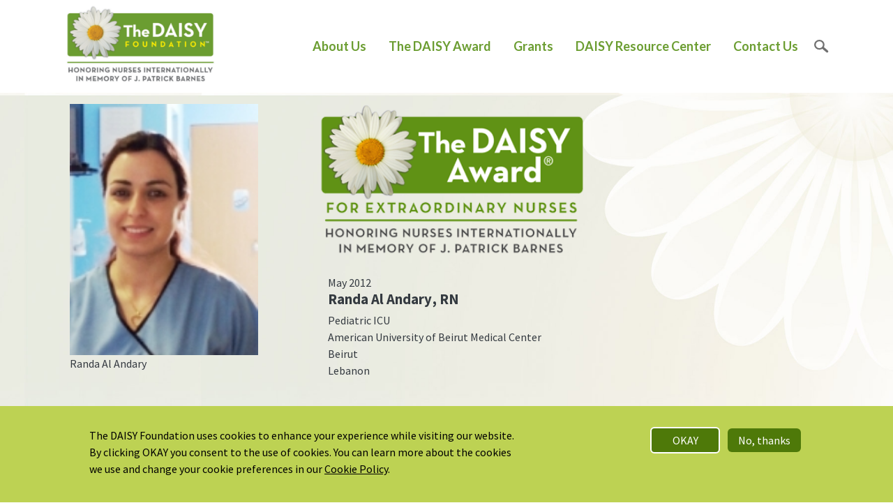

--- FILE ---
content_type: text/html; charset=UTF-8
request_url: https://daisyfoundation.org/daisy-award/honorees/randa-al-andary
body_size: 9135
content:


<!-- THEME DEBUG -->
<!-- THEME HOOK: 'html' -->
<!-- FILE NAME SUGGESTIONS:
   * html--node--370226625.html.twig
   * html--node--%.html.twig
   * html--node.html.twig
   x html.html.twig
-->
<!-- BEGIN OUTPUT from 'themes/custom/daisy_d9_bootstrap_sass/templates/html.html.twig' -->
<!DOCTYPE html>
<html lang="en" dir="ltr" prefix="content: http://purl.org/rss/1.0/modules/content/  dc: http://purl.org/dc/terms/  foaf: http://xmlns.com/foaf/0.1/  og: http://ogp.me/ns#  rdfs: http://www.w3.org/2000/01/rdf-schema#  schema: http://schema.org/  sioc: http://rdfs.org/sioc/ns#  sioct: http://rdfs.org/sioc/types#  skos: http://www.w3.org/2004/02/skos/core#  xsd: http://www.w3.org/2001/XMLSchema# ">
  <head>
        <meta charset="utf-8" />
<style id="gutenberg-palette">:root .has-daisy-green-color{color:#609315}:root .has-daisy-green-background-color{background-color:#609315}:root .has-dark-green-color{color:#1f3703}:root .has-dark-green-background-color{background-color:#1f3703}:root .has-medium-green-color{color:#355e05}:root .has-medium-green-background-color{background-color:#355e05}:root .has-light-green-color{color:#436f02}:root .has-light-green-background-color{background-color:#436f02}:root .has-primary-link-color{color:#6c9d30}:root .has-primary-link-background-color{background-color:#6c9d30}:root .has-gray-800-color{color:#343a40}:root .has-gray-800-background-color{background-color:#343a40}:root .has-gray-100-color{color:#f8f9fa}:root .has-gray-100-background-color{background-color:#f8f9fa}</style>
<meta name="Generator" content="Drupal 9 (https://www.drupal.org)" />
<meta name="MobileOptimized" content="width" />
<meta name="HandheldFriendly" content="true" />
<meta name="viewport" content="width=device-width, initial-scale=1, shrink-to-fit=no" />
<meta http-equiv="x-ua-compatible" content="ie=edge" />
<link rel="icon" href="/themes/custom/daisy_d9_bootstrap_sass/favicon.ico" type="image/vnd.microsoft.icon" />
<link rel="canonical" href="https://daisyfoundation.org/daisy-award/honorees/randa-al-andary" />
<link rel="shortlink" href="https://daisyfoundation.org/node/370226625" />

    <title>randa al andary | DAISY Foundation</title>
    <link rel="stylesheet" media="all" href="https://dcu001bswmooj.cloudfront.net/s3fs-public/css/css_LdD8po5S1LqGWVrCDL7Z3cLOhqYjkpSrAjpnCk5pcos.css" />
<link rel="stylesheet" media="all" href="https://dcu001bswmooj.cloudfront.net/s3fs-public/css/css_wKliJY_HFR6jUmKR_QEX9ApXHFjcIXO-r0CoeogCosI.css" />
<link rel="stylesheet" media="all" href="//use.fontawesome.com/releases/v5.13.0/css/all.css" />
<link rel="stylesheet" media="all" href="https://dcu001bswmooj.cloudfront.net/s3fs-public/css/css_NVuwI_26_l9bc_N95Ruct45YlHWOQxBd4JLZ8wgQD9c.css" />
<link rel="stylesheet" media="all" href="//fonts.googleapis.com/css2?family=Source+Sans+Pro:ital,wght@0,300;0,400;0,600;0,700;1,300;1,400;1,600" />
<link rel="stylesheet" media="all" href="https://dcu001bswmooj.cloudfront.net/s3fs-public/css/css_sYnvu9VFys0EXk0ZUPdAF12wMvjUsreTC1n7lDc_uTM.css" />

    <script src="//kit.fontawesome.com/d2b9b4a9f1.js" async></script>

    	<!-- AcuityAds Pixel -->
      <script>
          'use strict'
          !(function(a, e) {
              if (!a.aap) {
                  a.acuityAdsPixelKey = '6678242135621007829'
                  a.aap = function(e) {
                      ;(a.acuityAdsEventQueue = a.acuityAdsEventQueue || []).push(e)
                  }
                  var t = 'script'
                  var i = e.createElement(t)
                  i.async = true
                  i.src = 'https://origin.acuityplatform.com/event/v2/pixel.js'
                  var c = e.getElementsByTagName(t)[0]
                  c.parentNode.insertBefore(i, c)
                  a.acuityPiggybackCallback = function(e) {
                      a.acuityParseResponse(e)
                  }
              }
          })(window, document)
          aap()
      </script>
      <!-- AcuityAds Pixel -->
      <!-- Facebook Pixel Code -->
      <script>
        !function(f,b,e,v,n,t,s)
        {if(f.fbq)return;n=f.fbq=function(){n.callMethod?
        n.callMethod.apply(n,arguments):n.queue.push(arguments)};
        if(!f._fbq)f._fbq=n;n.push=n;n.loaded=!0;n.version='2.0';
        n.queue=[];t=b.createElement(e);t.async=!0;
        t.src=v;s=b.getElementsByTagName(e)[0];
        s.parentNode.insertBefore(t,s)}(window, document,'script',
        'https://connect.facebook.net/en_US/fbevents.js');
        fbq('init', '1395977037437252');
        fbq('track', 'PageView');
      </script>
      <noscript><img height="1" width="1" style="display:none"
        src="https://www.facebook.com/tr?id=1395977037437252&ev=PageView&noscript=1"
      /></noscript>
      <!-- End Facebook Pixel Code -->
      <!-- Global site tag (gtag.js) - Google Ads: 428163982 -->
      <script async src="https://www.googletagmanager.com/gtag/js?id=AW-428163982"></script>
      <script>
        window.dataLayer = window.dataLayer || [];
        function gtag(){dataLayer.push(arguments);}
        gtag('js', new Date());
      
        gtag('config', 'AW-428163982');
      </script>
      <!-- Global site tag (gtag.js) - Google Analytics -->
      <script async src="https://www.googletagmanager.com/gtag/js?id=UA-34237361-1"></script>
      <script>
        window.dataLayer = window.dataLayer || [];
        function gtag(){dataLayer.push(arguments);}
        gtag('js', new Date());

        gtag('config', 'UA-34237361-1');
      </script>
      <!-- Global site tag (gtag.js) - Google Analytics -->
      <script async src="https://www.googletagmanager.com/gtag/js?id=G-X1XZ1FVB0W"></script>
      <script>
        window.dataLayer = window.dataLayer || [];
        function gtag(){dataLayer.push(arguments);}
        gtag('js', new Date());

        gtag('config', 'G-X1XZ1FVB0W');
      </script>
  </head>
  <body class="layout-no-sidebars page-node-370226625 path-node node--type-nurse-honoree">
    <a href="#main-content" class="visually-hidden focusable skip-link">
      Skip to main content
    </a>
    
    

<!-- THEME DEBUG -->
<!-- THEME HOOK: 'off_canvas_page_wrapper' -->
<!-- BEGIN OUTPUT from 'core/modules/system/templates/off-canvas-page-wrapper.html.twig' -->
  <div class="dialog-off-canvas-main-canvas" data-off-canvas-main-canvas>
    

<!-- THEME DEBUG -->
<!-- THEME HOOK: 'page' -->
<!-- FILE NAME SUGGESTIONS:
   * page--node--nurse-honoree.html.twig
   * page--node--370226625.html.twig
   * page--node--%.html.twig
   * page--node--nurse-honoree.html.twig
   * page--node.html.twig
   x page.html.twig
-->
<!-- BEGIN OUTPUT from 'themes/custom/daisy_d9_bootstrap_sass/templates/page.html.twig' -->
<div id="page-wrapper">
  <div id="page">
    <header id="header" class="header" role="banner" aria-label="Site header">
            
                  <nav class="navbar navbar-light bg-secondary" id="navbar-top">
                    <div class="container">
                        

<!-- THEME DEBUG -->
<!-- THEME HOOK: 'region' -->
<!-- FILE NAME SUGGESTIONS:
   * region--secondary-menu.html.twig
   x region.html.twig
-->
<!-- BEGIN OUTPUT from 'themes/contrib/bootstrap_barrio/templates/layout/region.html.twig' -->
  <section class="row region region-secondary-menu">
    

<!-- THEME DEBUG -->
<!-- THEME HOOK: 'block' -->
<!-- FILE NAME SUGGESTIONS:
   * block--daisy-2015-search-form.html.twig
   x block--search-form-block.html.twig
   * block--search.html.twig
   * block.html.twig
-->
<!-- BEGIN OUTPUT from 'themes/contrib/bootstrap_barrio/templates/block/block--search-form-block.html.twig' -->
<div class="search-block-form block block-search block-search-form-block" data-drupal-selector="search-block-form" id="block-daisy-2015-search-form" role="search">
  
    
    <div class="content container-inline">
        <div class="content container-inline">
      

<!-- THEME DEBUG -->
<!-- THEME HOOK: 'form' -->
<!-- FILE NAME SUGGESTIONS:
   x form--search-block-form.html.twig
   * form.html.twig
-->
<!-- BEGIN OUTPUT from 'themes/contrib/bootstrap_barrio/templates/block/form--search-block-form.html.twig' -->
<form action="/search/node" method="get" id="search-block-form" accept-charset="UTF-8" class="search-form search-block-form form-row">
  

<!-- THEME DEBUG -->
<!-- THEME HOOK: 'form_element' -->
<!-- BEGIN OUTPUT from 'themes/custom/daisy_d9_bootstrap_sass/templates/form-element.html.twig' -->





        
  <fieldset class="js-form-item js-form-type-search form-type-search js-form-item-keys form-item-keys form-no-label mb-3">
          

<!-- THEME DEBUG -->
<!-- THEME HOOK: 'form_element_label' -->
<!-- BEGIN OUTPUT from 'themes/contrib/bootstrap_barrio/templates/form/form-element-label.html.twig' -->
<label for="edit-keys" class="visually-hidden">Search</label>
<!-- END OUTPUT from 'themes/contrib/bootstrap_barrio/templates/form/form-element-label.html.twig' -->


                    

<!-- THEME DEBUG -->
<!-- THEME HOOK: 'input__search' -->
<!-- FILE NAME SUGGESTIONS:
   * input--search.html.twig
   x input.html.twig
-->
<!-- BEGIN OUTPUT from 'themes/contrib/bootstrap_barrio/templates/form/input.html.twig' -->
<input title="Enter the terms you wish to search for." data-drupal-selector="edit-keys" type="search" id="edit-keys" name="keys" value="" size="15" maxlength="128" class="form-search form-control" />

<!-- END OUTPUT from 'themes/contrib/bootstrap_barrio/templates/form/input.html.twig' -->


                      </fieldset>

<!-- END OUTPUT from 'themes/custom/daisy_d9_bootstrap_sass/templates/form-element.html.twig' -->



<!-- THEME DEBUG -->
<!-- THEME HOOK: 'container' -->
<!-- BEGIN OUTPUT from 'themes/contrib/bootstrap_barrio/templates/form/container.html.twig' -->
<div data-drupal-selector="edit-actions" class="form-actions js-form-wrapper form-wrapper mb-3" id="edit-actions">

<!-- THEME DEBUG -->
<!-- THEME HOOK: 'input__submit' -->
<!-- FILE NAME SUGGESTIONS:
   * input--submit.html.twig
   x input--submit-button.html.twig
   * input.html.twig
-->
<!-- BEGIN OUTPUT from 'themes/contrib/bootstrap_barrio/templates/form/input--submit-button.html.twig' -->
<button data-drupal-selector="edit-submit" type="submit" id="edit-submit" value="Search" class="button js-form-submit form-submit btn btn-primary">Search</button>

<!-- END OUTPUT from 'themes/contrib/bootstrap_barrio/templates/form/input--submit-button.html.twig' -->

</div>

<!-- END OUTPUT from 'themes/contrib/bootstrap_barrio/templates/form/container.html.twig' -->


</form>

<!-- END OUTPUT from 'themes/contrib/bootstrap_barrio/templates/block/form--search-block-form.html.twig' -->


    </div>
  
  </div>
</div>

<!-- END OUTPUT from 'themes/contrib/bootstrap_barrio/templates/block/block--search-form-block.html.twig' -->


  </section>

<!-- END OUTPUT from 'themes/contrib/bootstrap_barrio/templates/layout/region.html.twig' -->



                                  </div>
                    </nav>
                <nav class="navbar navbar-dark bg-primary navbar-expand-lg" id="navbar-main">
                                  <div class="container ">
                                  

<!-- THEME DEBUG -->
<!-- THEME HOOK: 'region' -->
<!-- FILE NAME SUGGESTIONS:
   x region--nowrap.html.twig
   * region--header.html.twig
   * region.html.twig
-->
<!-- BEGIN OUTPUT from 'themes/contrib/bootstrap_barrio/templates/layout/region--nowrap.html.twig' -->
  

<!-- THEME DEBUG -->
<!-- THEME HOOK: 'block' -->
<!-- FILE NAME SUGGESTIONS:
   * block--daisy-d9-bootstrap-sass-branding.html.twig
   x block--system-branding-block.html.twig
   * block--system.html.twig
   * block.html.twig
-->
<!-- BEGIN OUTPUT from 'themes/custom/daisy_d9_bootstrap_sass/templates/block--system-branding-block.html.twig' -->
      <a href="/" title="Home" rel="home" class="navbar-brand">
              <img src="/themes/custom/daisy_d9_bootstrap_sass/logo.svg" alt="Home" class="img-fluid d-inline-block align-top" />
          </a>
    
<!-- END OUTPUT from 'themes/custom/daisy_d9_bootstrap_sass/templates/block--system-branding-block.html.twig' -->



<!-- END OUTPUT from 'themes/contrib/bootstrap_barrio/templates/layout/region--nowrap.html.twig' -->


                          <button class="navbar-toggler navbar-toggler-right" type="button" data-toggle="collapse" data-target="#CollapsingNavbar" aria-controls="CollapsingNavbar" aria-expanded="false" aria-label="Toggle navigation"><span class="navbar-toggler-icon"></span></button>
              <a href="#" class="search-toggler">search</a>
              <div class="collapse navbar-collapse justify-content-end" id="CollapsingNavbar">
                

<!-- THEME DEBUG -->
<!-- THEME HOOK: 'region' -->
<!-- FILE NAME SUGGESTIONS:
   x region--nowrap.html.twig
   * region--primary-menu.html.twig
   * region.html.twig
-->
<!-- BEGIN OUTPUT from 'themes/contrib/bootstrap_barrio/templates/layout/region--nowrap.html.twig' -->
  

<!-- THEME DEBUG -->
<!-- THEME HOOK: 'block' -->
<!-- FILE NAME SUGGESTIONS:
   * block--mainnavigation.html.twig
   * block--system-menu-block--main-navigation.html.twig
   x block--system-menu-block.html.twig
   * block--system.html.twig
   * block.html.twig
-->
<!-- BEGIN OUTPUT from 'themes/custom/daisy_d9_bootstrap_sass/templates/block--system-menu-block.html.twig' -->
<nav role="navigation" aria-labelledby="block-mainnavigation-menu" id="block-mainnavigation" class="block block-menu navigation menu--main-navigation">
            
  <h2 class="sr-only" id="block-mainnavigation-menu">Main Navigation</h2>
  

        

<!-- THEME DEBUG -->
<!-- THEME HOOK: 'menu__main_navigation' -->
<!-- FILE NAME SUGGESTIONS:
   * menu--main-navigation.html.twig
   x menu.html.twig
-->
<!-- BEGIN OUTPUT from 'themes/contrib/bootstrap_barrio/templates/navigation/menu.html.twig' -->

              <ul class="clearfix nav">
                    <li class="nav-item menu-item--expanded">
                <a href="/about-us" class="nav-link nav-link--about-us" data-drupal-link-system-path="node/370433488">About Us</a>
                                <ul class="menu">
                    <li class="nav-item">
                <a href="/about-us" class="nav-link nav-link--about-us" data-drupal-link-system-path="node/370433488">About Us</a>
              </li>
                <li class="nav-item">
                <a href="/about/daisy-family" class="nav-link nav-link--about-daisy-family" data-drupal-link-system-path="about/daisy-family">The DAISY Team</a>
              </li>
                <li class="nav-item">
                <a href="/about-us/daisy-board-directors" class="nav-link nav-link--about-us-daisy-board-directors" data-drupal-link-system-path="node/370433478">Board of Directors</a>
              </li>
                <li class="nav-item">
                <a href="/about/industry-partners" class="nav-link nav-link--about-industry-partners" data-drupal-link-system-path="node/370436254">Industry Partners</a>
              </li>
                <li class="nav-item">
                <a href="/about/supportive-associations" class="nav-link nav-link--about-supportive-associations" data-drupal-link-system-path="about/supportive-associations"> Supportive Associations</a>
              </li>
                <li class="nav-item">
                <a href="/how-help" class="nav-link nav-link--how-help" data-drupal-link-system-path="node/370473062">How to Help</a>
              </li>
        </ul>
  
              </li>
                <li class="nav-item menu-item--expanded">
                <a href="/about-daisy-award" class="nav-link nav-link--about-daisy-award" data-drupal-link-system-path="node/370429090">The DAISY Award</a>
                                <ul class="menu">
                    <li class="nav-item">
                <a href="/about-daisy-award" class="nav-link nav-link--about-daisy-award" data-drupal-link-system-path="node/370429090">About The DAISY Award</a>
              </li>
                <li class="nav-item">
                <a href="/daisy-award/evidence-impact" class="nav-link nav-link--daisy-award-evidence-impact" data-drupal-link-system-path="node/370415728">Evidence of Impact</a>
              </li>
                <li class="nav-item">
                <a href="/daisy-award/participating-organizations" class="nav-link nav-link--daisy-award-participating-organizations" data-drupal-link-system-path="daisy-award/participating-organizations">Partner Organizations</a>
              </li>
                <li class="nav-item">
                <a href="/about-daisy-award/current-daisy-partners" class="nav-link nav-link--about-daisy-award-current-daisy-partners" data-drupal-link-system-path="node/370429116">For DAISY Partners</a>
              </li>
                <li class="nav-item">
                <a href="/about-daisy-award/daisy-honorees" class="nav-link nav-link--about-daisy-award-daisy-honorees" data-drupal-link-system-path="node/370429239">For DAISY Honorees</a>
              </li>
                <li class="nav-item">
                <a href="/about-daisy-award/annual-recognitions" class="nav-link nav-link--about-daisy-award-annual-recognitions" data-drupal-link-system-path="node/370452795">Annual Recognitions</a>
              </li>
                <li class="nav-item">
                <a href="/daisy-award/thank-your-nurse-nomination" class="nav-link nav-link--daisy-award-thank-your-nurse-nomination" data-drupal-link-system-path="node/370267221">Nominate a Nurse</a>
              </li>
        </ul>
  
              </li>
                <li class="nav-item menu-item--expanded">
                <a href="/daisy-foundation-grants" class="nav-link nav-link--daisy-foundation-grants" data-drupal-link-system-path="node/370433710">Grants</a>
                                <ul class="menu">
                    <li class="nav-item">
                <a href="/daisy-foundation-grants" class="nav-link nav-link--daisy-foundation-grants" data-drupal-link-system-path="node/370433710">All DAISY Grants</a>
              </li>
                <li class="nav-item">
                <a href="/grants-timeline" class="nav-link nav-link--grants-timeline" data-drupal-link-system-path="node/370331870">Timeline</a>
              </li>
                <li class="nav-item">
                <a href="/grants-funded" class="nav-link nav-link--grants-funded" data-drupal-link-system-path="node/370432158">Grants Funded</a>
              </li>
        </ul>
  
              </li>
                <li class="nav-item">
                <a href="/resource-center-login" class="nav-link nav-link--resource-center" data-drupal-link-system-path="node/10">DAISY Resource Center</a>
              </li>
                <li class="nav-item">
                <a href="/contact-us" class="nav-link nav-link--contact-us" data-drupal-link-system-path="node/370445423">Contact Us</a>
              </li>
                <li class="nav-item">
                <a href="" class="utility_nav_search nav-link nav-link-">Search</a>
              </li>
        </ul>
  


<!-- END OUTPUT from 'themes/contrib/bootstrap_barrio/templates/navigation/menu.html.twig' -->


  </nav>

<!-- END OUTPUT from 'themes/custom/daisy_d9_bootstrap_sass/templates/block--system-menu-block.html.twig' -->



<!-- END OUTPUT from 'themes/contrib/bootstrap_barrio/templates/layout/region--nowrap.html.twig' -->


                	          </div>
                                            </div>
                  </nav>
          </header>
          <div class="highlighted-section">
        <aside class="container section clearfix" role="complementary">
          

<!-- THEME DEBUG -->
<!-- THEME HOOK: 'region' -->
<!-- FILE NAME SUGGESTIONS:
   x region--nowrap.html.twig
   * region--highlighted.html.twig
   * region.html.twig
-->
<!-- BEGIN OUTPUT from 'themes/contrib/bootstrap_barrio/templates/layout/region--nowrap.html.twig' -->
  

<!-- THEME DEBUG -->
<!-- THEME HOOK: 'block' -->
<!-- FILE NAME SUGGESTIONS:
   * block--daisy-d9-bootstrap-sass-messages.html.twig
   x block--system-messages-block.html.twig
   * block--system.html.twig
   * block.html.twig
-->
<!-- BEGIN OUTPUT from 'core/modules/system/templates/block--system-messages-block.html.twig' -->
<div data-drupal-messages-fallback class="hidden"></div>

<!-- END OUTPUT from 'core/modules/system/templates/block--system-messages-block.html.twig' -->



<!-- END OUTPUT from 'themes/contrib/bootstrap_barrio/templates/layout/region--nowrap.html.twig' -->


        </aside>
      </div>
                <div id="main-wrapper" class="layout-main-wrapper clearfix">
              <div id="main" class="container">
          
          <div class="row row-offcanvas row-offcanvas-left clearfix">
              <main class="main-content col" id="content" role="main">
                <section class="section">
                  <a id="main-content" tabindex="-1"></a>
                  

<!-- THEME DEBUG -->
<!-- THEME HOOK: 'region' -->
<!-- FILE NAME SUGGESTIONS:
   x region--nowrap.html.twig
   * region--content.html.twig
   * region.html.twig
-->
<!-- BEGIN OUTPUT from 'themes/contrib/bootstrap_barrio/templates/layout/region--nowrap.html.twig' -->
  

<!-- THEME DEBUG -->
<!-- THEME HOOK: 'block' -->
<!-- FILE NAME SUGGESTIONS:
   * block--daisy-2015-system-main.html.twig
   * block--system-main-block.html.twig
   * block--system.html.twig
   x block.html.twig
-->
<!-- BEGIN OUTPUT from 'themes/contrib/bootstrap_barrio/templates/block/block.html.twig' -->
<div id="block-daisy-2015-system-main" class="block block-system block-system-main-block">
  
    
      <div class="content">
      

<!-- THEME DEBUG -->
<!-- THEME HOOK: 'node' -->
<!-- FILE NAME SUGGESTIONS:
   * node--370226625--full.html.twig
   * node--370226625.html.twig
   * node--nurse-honoree--full.html.twig
   x node--nurse-honoree.html.twig
   * node--full.html.twig
   * node.html.twig
-->
<!-- BEGIN OUTPUT from 'themes/custom/daisy_d9_bootstrap_sass/templates/node--nurse-honoree.html.twig' -->


<article data-history-node-id="370226625" role="article" about="/daisy-award/honorees/randa-al-andary" class="node node--type-nurse-honoree node--view-mode-full clearfix">
	<header>
	    
	    	    
	    	</header>
	<div class="container Individual">
		<div class="node__content clearfix row">
			<div class="award-logo Individual small"></div>
	    			<div class="pull-left col-sm-4 col-xs-12">
				<div class="honoree-image">
					

<!-- THEME DEBUG -->
<!-- THEME HOOK: 'field' -->
<!-- FILE NAME SUGGESTIONS:
   * field--node--field-honoree-image-file-name--nurse-honoree.html.twig
   * field--node--field-honoree-image-file-name.html.twig
   * field--node--nurse-honoree.html.twig
   * field--field-honoree-image-file-name.html.twig
   * field--string.html.twig
   x field.html.twig
-->
<!-- BEGIN OUTPUT from 'themes/contrib/bootstrap_barrio/templates/field/field.html.twig' -->

            <div class="field field--name-field-honoree-image-file-name field--type-string field--label-hidden field__item">

<!-- THEME DEBUG -->
<!-- THEME HOOK: 'image' -->
<!-- BEGIN OUTPUT from 'themes/contrib/bootstrap_barrio/templates/field/image.html.twig' -->
<img src="https://dcu001bswmooj.cloudfront.net/s3fs-public/DAISY_Honorees/00P7000000BUir6EAD.jpg" width="350" height="auto" alt="" loading="lazy" typeof="foaf:Image" />

<!-- END OUTPUT from 'themes/contrib/bootstrap_barrio/templates/field/image.html.twig' -->

</div>
      
<!-- END OUTPUT from 'themes/contrib/bootstrap_barrio/templates/field/field.html.twig' -->


				</div>
				
									

<!-- THEME DEBUG -->
<!-- THEME HOOK: 'field' -->
<!-- FILE NAME SUGGESTIONS:
   * field--node--field-first-name--nurse-honoree.html.twig
   * field--node--field-first-name.html.twig
   * field--node--nurse-honoree.html.twig
   * field--field-first-name.html.twig
   * field--string.html.twig
   x field.html.twig
-->
<!-- BEGIN OUTPUT from 'themes/contrib/bootstrap_barrio/templates/field/field.html.twig' -->

            <div class="field field--name-field-first-name field--type-string field--label-hidden field__item">Randa</div>
      
<!-- END OUTPUT from 'themes/contrib/bootstrap_barrio/templates/field/field.html.twig' -->

 

<!-- THEME DEBUG -->
<!-- THEME HOOK: 'field' -->
<!-- FILE NAME SUGGESTIONS:
   * field--node--field-last-name--nurse-honoree.html.twig
   * field--node--field-last-name.html.twig
   * field--node--nurse-honoree.html.twig
   * field--field-last-name.html.twig
   * field--string.html.twig
   x field.html.twig
-->
<!-- BEGIN OUTPUT from 'themes/contrib/bootstrap_barrio/templates/field/field.html.twig' -->

            <div class="field field--name-field-last-name field--type-string field--label-hidden field__item">Al Andary</div>
      
<!-- END OUTPUT from 'themes/contrib/bootstrap_barrio/templates/field/field.html.twig' -->


							</div>
	    	    <div class="info col-sm-8 col-xs-12">
			<div class="award-logo Individual large"></div>

	    	<div class="col-md-12 honoree-info">
				<div>May 2012</div>
	    		<h6>

<!-- THEME DEBUG -->
<!-- THEME HOOK: 'field' -->
<!-- FILE NAME SUGGESTIONS:
   * field--node--field-first-name--nurse-honoree.html.twig
   * field--node--field-first-name.html.twig
   * field--node--nurse-honoree.html.twig
   * field--field-first-name.html.twig
   * field--string.html.twig
   x field.html.twig
-->
<!-- BEGIN OUTPUT from 'themes/contrib/bootstrap_barrio/templates/field/field.html.twig' -->

            <div class="field field--name-field-first-name field--type-string field--label-hidden field__item">Randa</div>
      
<!-- END OUTPUT from 'themes/contrib/bootstrap_barrio/templates/field/field.html.twig' -->


				
				

<!-- THEME DEBUG -->
<!-- THEME HOOK: 'field' -->
<!-- FILE NAME SUGGESTIONS:
   * field--node--field-last-name--nurse-honoree.html.twig
   * field--node--field-last-name.html.twig
   * field--node--nurse-honoree.html.twig
   * field--field-last-name.html.twig
   * field--string.html.twig
   x field.html.twig
-->
<!-- BEGIN OUTPUT from 'themes/contrib/bootstrap_barrio/templates/field/field.html.twig' -->

            <div class="field field--name-field-last-name field--type-string field--label-hidden field__item">Al Andary</div>
      
<!-- END OUTPUT from 'themes/contrib/bootstrap_barrio/templates/field/field.html.twig' -->


								<span>, </span>

<!-- THEME DEBUG -->
<!-- THEME HOOK: 'field' -->
<!-- FILE NAME SUGGESTIONS:
   * field--node--field-credentials--nurse-honoree.html.twig
   * field--node--field-credentials.html.twig
   * field--node--nurse-honoree.html.twig
   * field--field-credentials.html.twig
   * field--string.html.twig
   x field.html.twig
-->
<!-- BEGIN OUTPUT from 'themes/contrib/bootstrap_barrio/templates/field/field.html.twig' -->

            <div class="field field--name-field-credentials field--type-string field--label-hidden field__item">RN</div>
      
<!-- END OUTPUT from 'themes/contrib/bootstrap_barrio/templates/field/field.html.twig' -->


								</h6>
				

<!-- THEME DEBUG -->
<!-- THEME HOOK: 'field' -->
<!-- FILE NAME SUGGESTIONS:
   * field--node--field-nursing-unit-or-outpatient--nurse-honoree.html.twig
   * field--node--field-nursing-unit-or-outpatient.html.twig
   * field--node--nurse-honoree.html.twig
   * field--field-nursing-unit-or-outpatient.html.twig
   * field--string.html.twig
   x field.html.twig
-->
<!-- BEGIN OUTPUT from 'themes/contrib/bootstrap_barrio/templates/field/field.html.twig' -->

            <div class="field field--name-field-nursing-unit-or-outpatient field--type-string field--label-hidden field__item">Pediatric ICU</div>
      
<!-- END OUTPUT from 'themes/contrib/bootstrap_barrio/templates/field/field.html.twig' -->


				

<!-- THEME DEBUG -->
<!-- THEME HOOK: 'field' -->
<!-- FILE NAME SUGGESTIONS:
   * field--node--field-honoree-facility-name-text--nurse-honoree.html.twig
   * field--node--field-honoree-facility-name-text.html.twig
   * field--node--nurse-honoree.html.twig
   * field--field-honoree-facility-name-text.html.twig
   * field--string.html.twig
   x field.html.twig
-->
<!-- BEGIN OUTPUT from 'themes/contrib/bootstrap_barrio/templates/field/field.html.twig' -->

            <div class="field field--name-field-honoree-facility-name-text field--type-string field--label-hidden field__item">American University of Beirut Medical Center</div>
      
<!-- END OUTPUT from 'themes/contrib/bootstrap_barrio/templates/field/field.html.twig' -->


				

<!-- THEME DEBUG -->
<!-- THEME HOOK: 'field' -->
<!-- FILE NAME SUGGESTIONS:
   * field--node--field-location-city--nurse-honoree.html.twig
   * field--node--field-location-city.html.twig
   * field--node--nurse-honoree.html.twig
   * field--field-location-city.html.twig
   * field--string.html.twig
   x field.html.twig
-->
<!-- BEGIN OUTPUT from 'themes/contrib/bootstrap_barrio/templates/field/field.html.twig' -->

            <div class="field field--name-field-location-city field--type-string field--label-hidden field__item">Beirut</div>
      
<!-- END OUTPUT from 'themes/contrib/bootstrap_barrio/templates/field/field.html.twig' -->


								

<!-- THEME DEBUG -->
<!-- THEME HOOK: 'field' -->
<!-- FILE NAME SUGGESTIONS:
   * field--node--field-location-country--nurse-honoree.html.twig
   * field--node--field-location-country.html.twig
   * field--node--nurse-honoree.html.twig
   * field--field-location-country.html.twig
   * field--string.html.twig
   x field.html.twig
-->
<!-- BEGIN OUTPUT from 'themes/contrib/bootstrap_barrio/templates/field/field.html.twig' -->

            <div class="field field--name-field-location-country field--type-string field--label-hidden field__item">Lebanon</div>
      
<!-- END OUTPUT from 'themes/contrib/bootstrap_barrio/templates/field/field.html.twig' -->


			</div>
			
		</div>

		<p>&nbsp;</p>
		<p>&nbsp;</p>
		<p>&nbsp;</p>

		<div class="row">
			<div class="col-12">
								<div class="pull-quote" style="display: none;"></div>
				<div class="field--name-body">
				Randa is an exceptional nurse as stated by her patients and colleagues. 
<br>Randa is described by many Pediatric ICU patients as the one who listens with her heart. The nurses in PICU deal with lots of end of life cases. Randa is an active listener to parents and helps the parents deal with their anger in a positive manner. At many times, Randa used to come from her off duty to talk to parents of dying kids and comfort them. In addition, Randa tries to convey this positive atmosphere and attitude through the PICU and among her colleagues.
				</div>
			</div>


			<div class="print_button_wrapper col-sm-12">
				<a href="/daisy-award/honorees-benefits" class="print_button" style="background-image: none; padding-left: 20px; margin-bottom: 10px; text-align: center;">

<!-- THEME DEBUG -->
<!-- THEME HOOK: 'field' -->
<!-- FILE NAME SUGGESTIONS:
   * field--node--field-first-name--nurse-honoree.html.twig
   * field--node--field-first-name.html.twig
   * field--node--nurse-honoree.html.twig
   * field--field-first-name.html.twig
   * field--string.html.twig
   x field.html.twig
-->
<!-- BEGIN OUTPUT from 'themes/contrib/bootstrap_barrio/templates/field/field.html.twig' -->

            <div class="field field--name-field-first-name field--type-string field--label-hidden field__item">Randa</div>
      
<!-- END OUTPUT from 'themes/contrib/bootstrap_barrio/templates/field/field.html.twig' -->

, view your benefits</a>
			</div>
			<div class="print_button_wrapper col-sm-12">
				<a href="#" onclick="window.print(); return false;" class="print_button" style=" margin-top: 15px;">Print 

<!-- THEME DEBUG -->
<!-- THEME HOOK: 'field' -->
<!-- FILE NAME SUGGESTIONS:
   * field--node--field-first-name--nurse-honoree.html.twig
   * field--node--field-first-name.html.twig
   * field--node--nurse-honoree.html.twig
   * field--field-first-name.html.twig
   * field--string.html.twig
   x field.html.twig
-->
<!-- BEGIN OUTPUT from 'themes/contrib/bootstrap_barrio/templates/field/field.html.twig' -->

            <div class="field field--name-field-first-name field--type-string field--label-hidden field__item">Randa</div>
      
<!-- END OUTPUT from 'themes/contrib/bootstrap_barrio/templates/field/field.html.twig' -->

's Spotlight</a>
			</div>
		</div>
	</div>
	<p>&nbsp;</p>
	<p>&nbsp;</p>
	<p>&nbsp;</p>
</article>

<!-- END OUTPUT from 'themes/custom/daisy_d9_bootstrap_sass/templates/node--nurse-honoree.html.twig' -->


    </div>
  </div>

<!-- END OUTPUT from 'themes/contrib/bootstrap_barrio/templates/block/block.html.twig' -->



<!-- END OUTPUT from 'themes/contrib/bootstrap_barrio/templates/layout/region--nowrap.html.twig' -->


                </section>
              </main>
                                  </div>
        </div>
          </div>
        <a href="#" class="backtotop" style="display: inline;"><i class="fa fa-arrow-circle-up"></i></a>
    <footer class="site-footer">
              <div class="container">
                      <div class="site-footer__top clearfix">
              
              
              
              

<!-- THEME DEBUG -->
<!-- THEME HOOK: 'region' -->
<!-- FILE NAME SUGGESTIONS:
   * region--footer-fourth.html.twig
   x region.html.twig
-->
<!-- BEGIN OUTPUT from 'themes/contrib/bootstrap_barrio/templates/layout/region.html.twig' -->
  <section class="row region region-footer-fourth">
    

<!-- THEME DEBUG -->
<!-- THEME HOOK: 'block' -->
<!-- FILE NAME SUGGESTIONS:
   * block--footeraboutusmenu.html.twig
   * block--system-menu-block--footer---about-us-menu.html.twig
   x block--system-menu-block.html.twig
   * block--system.html.twig
   * block.html.twig
-->
<!-- BEGIN OUTPUT from 'themes/custom/daisy_d9_bootstrap_sass/templates/block--system-menu-block.html.twig' -->
  <nav role="navigation" aria-labelledby="block-footeraboutusmenu-menu" id="block-footeraboutusmenu" class="block block-menu navigation menu--footer---about-us-menu col-xs-12 col-md-4 navbar-expand">
            
  <h2 class="sr-only" id="block-footeraboutusmenu-menu">About Us</h2>
  

        

<!-- THEME DEBUG -->
<!-- THEME HOOK: 'menu__footer___about_us_menu' -->
<!-- FILE NAME SUGGESTIONS:
   * menu--footer---about-us-menu.html.twig
   * menu--footer-.html.twig
   x menu.html.twig
-->
<!-- BEGIN OUTPUT from 'themes/contrib/bootstrap_barrio/templates/navigation/menu.html.twig' -->

              <ul class="clearfix nav">
                    <li class="nav-item menu-item--expanded">
                <a href="/about-us" class="navbar-expand-sm nav-link nav-link--about-us" data-drupal-link-system-path="node/370433488">About</a>
                                <ul class="menu">
                    <li class="nav-item">
                <a href="https://www.daisyfoundation.org/about-us#MV" class="nav-link nav-link-https--wwwdaisyfoundationorg-about-usmv">Mission and Vision</a>
              </li>
                <li class="nav-item">
                <a href="/about/daisy-family" class="nav-link nav-link--about-daisy-family" data-drupal-link-system-path="about/daisy-family">DAISY Team</a>
              </li>
                <li class="nav-item">
                <a href="https://www.daisyfoundation.org/about-us/daisy-board-directors" class="nav-link nav-link-https--wwwdaisyfoundationorg-about-us-daisy-board-directors">Board of Directors</a>
              </li>
                <li class="nav-item">
                <a href="/about/news" class="nav-link nav-link--about-news" data-drupal-link-system-path="node/370308429">News and Articles</a>
              </li>
                <li class="nav-item">
                <a href="/how-help" class="nav-link nav-link--how-help" data-drupal-link-system-path="node/370473062">How to Help</a>
              </li>
        </ul>
  
              </li>
                <li class="nav-item menu-item--expanded">
                <a href="/learn-more-getting-started-daisy" class="nav-link nav-link--learn-more-getting-started-daisy" data-drupal-link-system-path="node/370417570">Request Information/ Bring DAISY to an Organization</a>
                                <ul class="menu">
                    <li class="nav-item">
                <a href="/learn-more-getting-started-daisy" class="nav-link nav-link--learn-more-getting-started-daisy" data-drupal-link-system-path="node/370417570">Request Information About The DAISY Award and/or DAISY Academic Awards</a>
              </li>
        </ul>
  
              </li>
                <li class="nav-item">
                <a href="/frequently-asked-questions" class="nav-link nav-link--frequently-asked-questions" title="DAISY FAQ&#039;s" data-drupal-link-system-path="node/370418629">Frequently Asked Questions</a>
              </li>
                <li class="nav-item">
                <a href="/daisy-regional-team" class="nav-link nav-link--daisy-regional-team" data-drupal-link-system-path="node/370417658">Contact Your Regional Team</a>
              </li>
                <li class="nav-item">
                <a href="/contact-daisy" class="nav-link nav-link--contact-daisy" data-drupal-link-system-path="node/370417571">General Questions</a>
              </li>
        </ul>
  


<!-- END OUTPUT from 'themes/contrib/bootstrap_barrio/templates/navigation/menu.html.twig' -->


  </nav>

<!-- END OUTPUT from 'themes/custom/daisy_d9_bootstrap_sass/templates/block--system-menu-block.html.twig' -->



<!-- THEME DEBUG -->
<!-- THEME HOOK: 'block' -->
<!-- FILE NAME SUGGESTIONS:
   * block--footerthedaisyawardmenu.html.twig
   * block--system-menu-block--footer---the-daisy-award-menu.html.twig
   x block--system-menu-block.html.twig
   * block--system.html.twig
   * block.html.twig
-->
<!-- BEGIN OUTPUT from 'themes/custom/daisy_d9_bootstrap_sass/templates/block--system-menu-block.html.twig' -->
  <nav role="navigation" aria-labelledby="block-footerthedaisyawardmenu-menu" id="block-footerthedaisyawardmenu" class="block block-menu navigation menu--footer---the-daisy-award-menu col-xs-12 col-md-4 navbar-expand">
            
  <h2 class="sr-only" id="block-footerthedaisyawardmenu-menu">The Daisy Award</h2>
  

        

<!-- THEME DEBUG -->
<!-- THEME HOOK: 'menu__footer___the_daisy_award_menu' -->
<!-- FILE NAME SUGGESTIONS:
   * menu--footer---the-daisy-award-menu.html.twig
   * menu--footer-.html.twig
   x menu.html.twig
-->
<!-- BEGIN OUTPUT from 'themes/contrib/bootstrap_barrio/templates/navigation/menu.html.twig' -->

              <ul class="clearfix nav">
                    <li class="nav-item menu-item--expanded">
                <a href="/about-daisy-award" class="nav-link nav-link--about-daisy-award" data-drupal-link-system-path="node/370429090">The DAISY Award</a>
                                <ul class="menu">
                    <li class="nav-item">
                <a href="/daisy-award/evidence-impact" class="nav-link nav-link--daisy-award-evidence-impact" data-drupal-link-system-path="node/370415728">Evidence of Impact</a>
              </li>
                <li class="nav-item">
                <a href="/daisy-award/voices" class="nav-link nav-link--daisy-award-voices" data-drupal-link-system-path="daisy-award/voices">DAISY Voices</a>
              </li>
                <li class="nav-item">
                <a href="/daisy-award/participating-organizations" class="nav-link nav-link--daisy-award-participating-organizations" data-drupal-link-system-path="daisy-award/participating-organizations">Partner Organizations</a>
              </li>
                <li class="nav-item">
                <a href="/about-daisy-award/current-daisy-partners" class="nav-link nav-link--about-daisy-award-current-daisy-partners" data-drupal-link-system-path="node/370429116">For Current Partners</a>
              </li>
                <li class="nav-item">
                <a href="/about-daisy-award/daisy-honorees" class="nav-link nav-link--about-daisy-award-daisy-honorees" data-drupal-link-system-path="node/370429239">For DAISY Honorees</a>
              </li>
        </ul>
  
              </li>
                <li class="nav-item menu-item--expanded">
                <a href="/all-daisy-award-offerings" class="nav-link nav-link--all-daisy-award-offerings" data-drupal-link-system-path="node/370432434">All DAISY Award Offerings</a>
                                <ul class="menu">
                    <li class="nav-item">
                <a href="/about-daisy-award" class="nav-link nav-link--about-daisy-award" data-drupal-link-system-path="node/370429090">The DAISY Award For Extraordinary Nurses</a>
              </li>
                <li class="nav-item">
                <a href="/daisy-award/team-award" class="nav-link nav-link--daisy-award-team-award" data-drupal-link-system-path="node/9">The DAISY Team Award</a>
              </li>
                <li class="nav-item">
                <a href="/daisy-award/nurse-leader-award" class="nav-link nav-link--daisy-award-nurse-leader-award" data-drupal-link-system-path="node/11">The DAISY Nurse Leader Award</a>
              </li>
                <li class="nav-item">
                <a href="/daisy-lifetime-achievement-award" class="nav-link nav-link--daisy-lifetime-achievement-award">The DAISY Lifetime Achievement Award</a>
              </li>
                <li class="nav-item">
                <a href="/nurse-educators" class="nav-link nav-link--nurse-educators" data-drupal-link-system-path="node/370443666">The DAISY Award For Extraordinary Nurse Educators</a>
              </li>
                <li class="nav-item">
                <a href="/daisy-student-award" class="nav-link nav-link--daisy-student-award" data-drupal-link-system-path="node/370434930">The DAISY Award for Extraordinary Nursing Students</a>
              </li>
                <li class="nav-item">
                <a href="/daisy-champion-0" class="nav-link nav-link--daisy-champion-0">DAISY Champion</a>
              </li>
        </ul>
  
              </li>
        </ul>
  


<!-- END OUTPUT from 'themes/contrib/bootstrap_barrio/templates/navigation/menu.html.twig' -->


  </nav>

<!-- END OUTPUT from 'themes/custom/daisy_d9_bootstrap_sass/templates/block--system-menu-block.html.twig' -->



<!-- THEME DEBUG -->
<!-- THEME HOOK: 'block' -->
<!-- FILE NAME SUGGESTIONS:
   * block--footergrantsmenu.html.twig
   * block--system-menu-block--footer---jpb-grants-menu.html.twig
   x block--system-menu-block.html.twig
   * block--system.html.twig
   * block.html.twig
-->
<!-- BEGIN OUTPUT from 'themes/custom/daisy_d9_bootstrap_sass/templates/block--system-menu-block.html.twig' -->
  <nav role="navigation" aria-labelledby="block-footergrantsmenu-menu" id="block-footergrantsmenu" class="block block-menu navigation menu--footer---jpb-grants-menu col-xs-12 col-md-4 navbar-expand">
            
  <h2 class="sr-only" id="block-footergrantsmenu-menu">Grants Menu</h2>
  

        

<!-- THEME DEBUG -->
<!-- THEME HOOK: 'menu__footer___jpb_grants_menu' -->
<!-- FILE NAME SUGGESTIONS:
   * menu--footer---jpb-grants-menu.html.twig
   * menu--footer-.html.twig
   x menu.html.twig
-->
<!-- BEGIN OUTPUT from 'themes/contrib/bootstrap_barrio/templates/navigation/menu.html.twig' -->

              <ul class="clearfix nav">
                    <li class="nav-item menu-item--expanded">
                <a href="/j-patrick-barnes-grants" class="nav-link nav-link--j-patrick-barnes-grants" data-drupal-link-system-path="node/370429248">JPB Grants in Cancer or Autoimmune Diseases</a>
                                <ul class="menu">
                    <li class="nav-item">
                <a href="/grants-timeline" class="nav-link nav-link--grants-timeline" data-drupal-link-system-path="node/370331870">Application Timeline</a>
              </li>
        </ul>
  
              </li>
                <li class="nav-item menu-item--expanded">
                <a href="/health-equity-sdoh" class="nav-link nav-link--health-equity-sdoh" data-drupal-link-system-path="node/370429261">Health Equity (SDoH) EBP and Research Grants</a>
                                <ul class="menu">
                    <li class="nav-item">
                <a href="/grants-funded" class="nav-link nav-link--grants-funded" data-drupal-link-system-path="node/370432158">Grants Funded</a>
              </li>
                <li class="nav-item">
                <a href="/grants-timeline" class="nav-link nav-link--grants-timeline" data-drupal-link-system-path="node/370331870">Application Timeline</a>
              </li>
        </ul>
  
              </li>
                <li class="nav-item menu-item--expanded">
                <a href="/daisy-medical-mission-grants" class="nav-link nav-link--daisy-medical-mission-grants" data-drupal-link-system-path="node/370429272">Medical Mission Grants</a>
                                <ul class="menu">
                    <li class="nav-item">
                <a href="/grants-funded" class="nav-link nav-link--grants-funded" data-drupal-link-system-path="node/370432158">Grants Funded</a>
              </li>
                <li class="nav-item">
                <a href="/grants-timeline" class="nav-link nav-link--grants-timeline" data-drupal-link-system-path="node/370331870">Application Timeline</a>
              </li>
        </ul>
  
              </li>
                <li class="nav-item menu-item--expanded">
                <a href="/karlene-kerfoot-grant" class="nav-link nav-link--karlene-kerfoot-grant" data-drupal-link-system-path="node/370467458">Karlene Kerfoot Nursing Leadership in Technology Education Grant</a>
                                <ul class="menu">
                    <li class="nav-item">
                <a href="/grants-timeline" class="nav-link nav-link--grants-timeline" data-drupal-link-system-path="node/370331870">Application Timeline</a>
              </li>
        </ul>
  
              </li>
                <li class="nav-item">
                <a href="https://www.healinghandsgrant.com/" class="nav-link nav-link-https--wwwhealinghandsgrantcom-">Healing Hands Conference Grants</a>
              </li>
        </ul>
  


<!-- END OUTPUT from 'themes/contrib/bootstrap_barrio/templates/navigation/menu.html.twig' -->


  </nav>

<!-- END OUTPUT from 'themes/custom/daisy_d9_bootstrap_sass/templates/block--system-menu-block.html.twig' -->


  </section>

<!-- END OUTPUT from 'themes/contrib/bootstrap_barrio/templates/layout/region.html.twig' -->


            </div>
                                <div class="site-footer__bottom">
              

<!-- THEME DEBUG -->
<!-- THEME HOOK: 'region' -->
<!-- FILE NAME SUGGESTIONS:
   * region--footer-fifth.html.twig
   x region.html.twig
-->
<!-- BEGIN OUTPUT from 'themes/contrib/bootstrap_barrio/templates/layout/region.html.twig' -->
  <section class="row region region-footer-fifth">
    

<!-- THEME DEBUG -->
<!-- THEME HOOK: 'block' -->
<!-- FILE NAME SUGGESTIONS:
   * block--daisy-d9-bootstrap-sass-footer.html.twig
   * block--system-menu-block--footer.html.twig
   x block--system-menu-block.html.twig
   * block--system.html.twig
   * block.html.twig
-->
<!-- BEGIN OUTPUT from 'themes/custom/daisy_d9_bootstrap_sass/templates/block--system-menu-block.html.twig' -->
<nav role="navigation" aria-labelledby="block-daisy-d9-bootstrap-sass-footer-menu" id="block-daisy-d9-bootstrap-sass-footer" class="block block-menu navigation menu--footer">
            
  <h2 class="sr-only" id="block-daisy-d9-bootstrap-sass-footer-menu">Footer menu</h2>
  

        

<!-- THEME DEBUG -->
<!-- THEME HOOK: 'menu__footer' -->
<!-- FILE NAME SUGGESTIONS:
   x menu--footer.html.twig
   x menu--footer.html.twig
   * menu.html.twig
-->
<!-- BEGIN OUTPUT from 'themes/contrib/bootstrap_barrio/templates/navigation/menu--footer.html.twig' -->

              <ul class="clearfix nav navbar-nav">
                    <li class="nav-item">
                <a href="/cookie-policy" class="nav-link nav-link--cookie-policy" data-drupal-link-system-path="node/37160828">Cookie Policy</a>
              </li>
                <li class="nav-item">
                <a href="/privacy-policy" class="nav-link nav-link--privacy-policy" data-drupal-link-system-path="node/12">Privacy Policy</a>
              </li>
                <li class="nav-item">
                <a href="/terms" class="nav-link nav-link--terms" data-drupal-link-system-path="node/13">Terms of Use</a>
              </li>
        </ul>
  


<!-- END OUTPUT from 'themes/contrib/bootstrap_barrio/templates/navigation/menu--footer.html.twig' -->


  </nav>

<!-- END OUTPUT from 'themes/custom/daisy_d9_bootstrap_sass/templates/block--system-menu-block.html.twig' -->



<!-- THEME DEBUG -->
<!-- THEME HOOK: 'block' -->
<!-- FILE NAME SUGGESTIONS:
   * block--sociallinks.html.twig
   * block--system-menu-block--menu-social-links.html.twig
   x block--system-menu-block.html.twig
   * block--system.html.twig
   * block.html.twig
-->
<!-- BEGIN OUTPUT from 'themes/custom/daisy_d9_bootstrap_sass/templates/block--system-menu-block.html.twig' -->
<nav role="navigation" aria-labelledby="block-sociallinks-menu" id="block-sociallinks" class="block block-menu navigation menu--menu-social-links">
            
  <h2 class="sr-only" id="block-sociallinks-menu">Social Links</h2>
  

        

<!-- THEME DEBUG -->
<!-- THEME HOOK: 'menu__menu_social_links' -->
<!-- FILE NAME SUGGESTIONS:
   x menu--menu-social-links.html.twig
   x menu--menu-social-links.html.twig
   * menu.html.twig
-->
<!-- BEGIN OUTPUT from 'themes/custom/daisy_d9_bootstrap_sass/templates/menu--menu-social-links.html.twig' -->

              <ul id="block-sociallinks" class="clearfix nav navbar-nav">
                    <li class="nav-item">
                          <a href="https://www.facebook.com/DAISYfoundation?fref=ts" target="_blank" class="fab fa-facebook-f fa-2x nav-link fab fa-facebook-f fa-2x nav-link-https--wwwfacebookcom-daisyfoundationfrefts"></a>
                      </li>
                <li class="nav-item">
                          <a href="https://twitter.com/daisy4nurses" target="_blank" class="fab fa-twitter fa-2x nav-link fab fa-twitter fa-2x nav-link-https--twittercom-daisy4nurses"></a>
                      </li>
                <li class="nav-item">
                          <a href="https://www.pinterest.com/daisyfoundation/" target="_blank" class="fab fa-pinterest-p fa-2x nav-link fab fa-pinterest-p fa-2x nav-link-https--wwwpinterestcom-daisyfoundation-"></a>
                      </li>
                <li class="nav-item">
                          <a href="https://www.youtube.com/channel/UCGkNtRRElCRExiFgex6-XZg" target="_blank" class="fab fa-youtube fa-2x nav-link fab fa-youtube fa-2x nav-link-https--wwwyoutubecom-channel-ucgkntrrelcrexifgex6-xzg"></a>
                      </li>
                <li class="nav-item">
                          <a href="https://www.linkedin.com/company/the-daisy-foundation/" target="_blank" class="fab fa-linkedin-in fa-2x nav-link fab fa-linkedin-in fa-2x nav-link-https--wwwlinkedincom-company-the-daisy-foundation-"></a>
                      </li>
                <li class="nav-item">
                          <a href="https://www.instagram.com/thedaisyfoundation/" target="_blank" class="fab fa-instagram fa-2x nav-link fab fa-instagram fa-2x nav-link-https--wwwinstagramcom-thedaisyfoundation-"></a>
                      </li>
                <li class="nav-item">
                          <a href="https://vm.tiktok.com/TTPdrtc9kU/" target="_blank" class="fab fa-tiktok fa-2x nav-link fab fa-tiktok fa-2x nav-link-https--vmtiktokcom-ttpdrtc9ku-"></a>
                      </li>
        </ul>
  


<!-- END OUTPUT from 'themes/custom/daisy_d9_bootstrap_sass/templates/menu--menu-social-links.html.twig' -->


  </nav>

<!-- END OUTPUT from 'themes/custom/daisy_d9_bootstrap_sass/templates/block--system-menu-block.html.twig' -->


  </section>

<!-- END OUTPUT from 'themes/contrib/bootstrap_barrio/templates/layout/region.html.twig' -->


            </div>
                  </div>
            <div class="dark_green">
        <div class="section">
          <p>Copyright &copy; 2026 The DAISY Foundation. All rights reserved. PO Box 2216 <span>&bull;</span> Anacortes, WA 98221</p>
        </div>
      </div>
    </footer>
  </div>
</div>

<!-- END OUTPUT from 'themes/custom/daisy_d9_bootstrap_sass/templates/page.html.twig' -->


  </div>

<!-- END OUTPUT from 'core/modules/system/templates/off-canvas-page-wrapper.html.twig' -->


    
    <script type="application/json" data-drupal-selector="drupal-settings-json">{"path":{"baseUrl":"\/","scriptPath":null,"pathPrefix":"","currentPath":"node\/370226625","currentPathIsAdmin":false,"isFront":false,"currentLanguage":"en"},"pluralDelimiter":"\u0003","suppressDeprecationErrors":true,"eu_cookie_compliance":{"cookie_policy_version":"1.0.0","popup_enabled":true,"popup_agreed_enabled":false,"popup_hide_agreed":false,"popup_clicking_confirmation":false,"popup_scrolling_confirmation":false,"popup_html_info":"\u003Cdiv role=\u0022alertdialog\u0022 aria-labelledby=\u0022popup-text\u0022  class=\u0022eu-cookie-compliance-banner eu-cookie-compliance-banner-info eu-cookie-compliance-banner--opt-in\u0022\u003E\n  \u003Cdiv class=\u0022popup-content info eu-cookie-compliance-content\u0022\u003E\n    \u003Cdiv id=\u0022popup-text\u0022 class=\u0022eu-cookie-compliance-message\u0022\u003E\n      \u003Cp\u003EThe DAISY Foundation uses cookies to enhance your experience while visiting our website. By clicking OKAY you consent to the use of cookies. You can learn more about the cookies we use and change your cookie preferences in our \u003Ca href=\u0022\/cookie-policy\u0022\u003ECookie Policy\u003C\/a\u003E.\u003C\/p\u003E\n\n          \u003C\/div\u003E\n\n    \n    \u003Cdiv id=\u0022popup-buttons\u0022 class=\u0022eu-cookie-compliance-buttons\u0022\u003E\n      \u003Cbutton type=\u0022button\u0022 class=\u0022agree-button eu-cookie-compliance-secondary-button\u0022\u003EOKAY\u003C\/button\u003E\n              \u003Cbutton type=\u0022button\u0022 class=\u0022decline-button eu-cookie-compliance-default-button\u0022\u003ENo, thanks\u003C\/button\u003E\n          \u003C\/div\u003E\n  \u003C\/div\u003E\n\u003C\/div\u003E","use_mobile_message":false,"mobile_popup_html_info":"\u003Cdiv role=\u0022alertdialog\u0022 aria-labelledby=\u0022popup-text\u0022  class=\u0022eu-cookie-compliance-banner eu-cookie-compliance-banner-info eu-cookie-compliance-banner--opt-in\u0022\u003E\n  \u003Cdiv class=\u0022popup-content info eu-cookie-compliance-content\u0022\u003E\n    \u003Cdiv id=\u0022popup-text\u0022 class=\u0022eu-cookie-compliance-message\u0022\u003E\n      \n          \u003C\/div\u003E\n\n    \n    \u003Cdiv id=\u0022popup-buttons\u0022 class=\u0022eu-cookie-compliance-buttons\u0022\u003E\n      \u003Cbutton type=\u0022button\u0022 class=\u0022agree-button eu-cookie-compliance-secondary-button\u0022\u003EOKAY\u003C\/button\u003E\n              \u003Cbutton type=\u0022button\u0022 class=\u0022decline-button eu-cookie-compliance-default-button\u0022\u003ENo, thanks\u003C\/button\u003E\n          \u003C\/div\u003E\n  \u003C\/div\u003E\n\u003C\/div\u003E","mobile_breakpoint":768,"popup_html_agreed":false,"popup_use_bare_css":true,"popup_height":"auto","popup_width":"100%","popup_delay":750,"popup_link":"\/cookie-policy","popup_link_new_window":true,"popup_position":false,"fixed_top_position":true,"popup_language":"en","store_consent":false,"better_support_for_screen_readers":false,"cookie_name":"","reload_page":false,"domain":"","domain_all_sites":false,"popup_eu_only_js":false,"cookie_lifetime":100,"cookie_session":0,"set_cookie_session_zero_on_disagree":0,"disagree_do_not_show_popup":false,"method":"opt_in","automatic_cookies_removal":true,"allowed_cookies":"","withdraw_markup":"\u003Cbutton type=\u0022button\u0022 class=\u0022eu-cookie-withdraw-tab\u0022\u003EPrivacy settings\u003C\/button\u003E\n\u003Cdiv role=\u0022alertdialog\u0022 aria-labelledby=\u0022popup-text\u0022 class=\u0022eu-cookie-withdraw-banner\u0022\u003E\n  \u003Cdiv class=\u0022popup-content info eu-cookie-compliance-content\u0022\u003E\n    \u003Cdiv id=\u0022popup-text\u0022 class=\u0022eu-cookie-compliance-message\u0022\u003E\n      \u003Ch2\u003EWe use cookies on this site to enhance your user experience\u003C\/h2\u003E\n\u003Cp\u003EYou have given your consent for us to set cookies.\u003C\/p\u003E\n\n    \u003C\/div\u003E\n    \u003Cdiv id=\u0022popup-buttons\u0022 class=\u0022eu-cookie-compliance-buttons\u0022\u003E\n      \u003Cbutton type=\u0022button\u0022 class=\u0022eu-cookie-withdraw-button\u0022\u003EWithdraw consent\u003C\/button\u003E\n    \u003C\/div\u003E\n  \u003C\/div\u003E\n\u003C\/div\u003E","withdraw_enabled":false,"reload_options":0,"reload_routes_list":"","withdraw_button_on_info_popup":false,"cookie_categories":[],"cookie_categories_details":[],"enable_save_preferences_button":true,"cookie_value_disagreed":"0","cookie_value_agreed_show_thank_you":"1","cookie_value_agreed":"2","containing_element":"body","settings_tab_enabled":false,"open_by_default":true},"ajaxTrustedUrl":{"\/search\/node":true},"user":{"uid":0,"permissionsHash":"32964ec2445f7d810797994acfac2668517166395e18e6c8df15ab7d88db2d07"}}</script>
<script src="https://dcu001bswmooj.cloudfront.net/s3fs-public/js/js_I41h75Rohrn0UX_YJ5UtFwGw4qZN9vaTfckcbodhokg.js"></script>
<script src="/modules/contrib/eu_cookie_compliance/js/eu_cookie_compliance.js?v=1.19" defer></script>

  </body>
  <!-- abi-status -->
</html>

<!-- END OUTPUT from 'themes/custom/daisy_d9_bootstrap_sass/templates/html.html.twig' -->



--- FILE ---
content_type: image/svg+xml
request_url: https://daisyfoundation.org/themes/custom/daisy_d9_bootstrap_sass/logo.svg
body_size: 443922
content:
<svg xmlns="http://www.w3.org/2000/svg" xmlns:xlink="http://www.w3.org/1999/xlink" width="233" height="123" viewBox="0 0 233 123">
  <defs>
    <pattern id="pattern" preserveAspectRatio="none" width="100%" height="100%" viewBox="0 0 1134 599">
      <image width="1134" height="599" xlink:href="[data-uri]"/>
    </pattern>
  </defs>
  <rect id="DAISYFoundation_LOGO" width="233" height="123" fill="url(#pattern)"/>
</svg>
